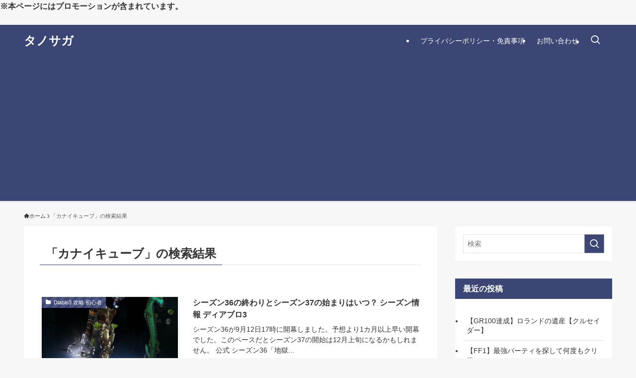

--- FILE ---
content_type: text/html; charset=utf-8
request_url: https://www.google.com/recaptcha/api2/aframe
body_size: 249
content:
<!DOCTYPE HTML><html><head><meta http-equiv="content-type" content="text/html; charset=UTF-8"></head><body><script nonce="NlLb_51C-HtCyJL2vIbIDQ">/** Anti-fraud and anti-abuse applications only. See google.com/recaptcha */ try{var clients={'sodar':'https://pagead2.googlesyndication.com/pagead/sodar?'};window.addEventListener("message",function(a){try{if(a.source===window.parent){var b=JSON.parse(a.data);var c=clients[b['id']];if(c){var d=document.createElement('img');d.src=c+b['params']+'&rc='+(localStorage.getItem("rc::a")?sessionStorage.getItem("rc::b"):"");window.document.body.appendChild(d);sessionStorage.setItem("rc::e",parseInt(sessionStorage.getItem("rc::e")||0)+1);localStorage.setItem("rc::h",'1762434820530');}}}catch(b){}});window.parent.postMessage("_grecaptcha_ready", "*");}catch(b){}</script></body></html>